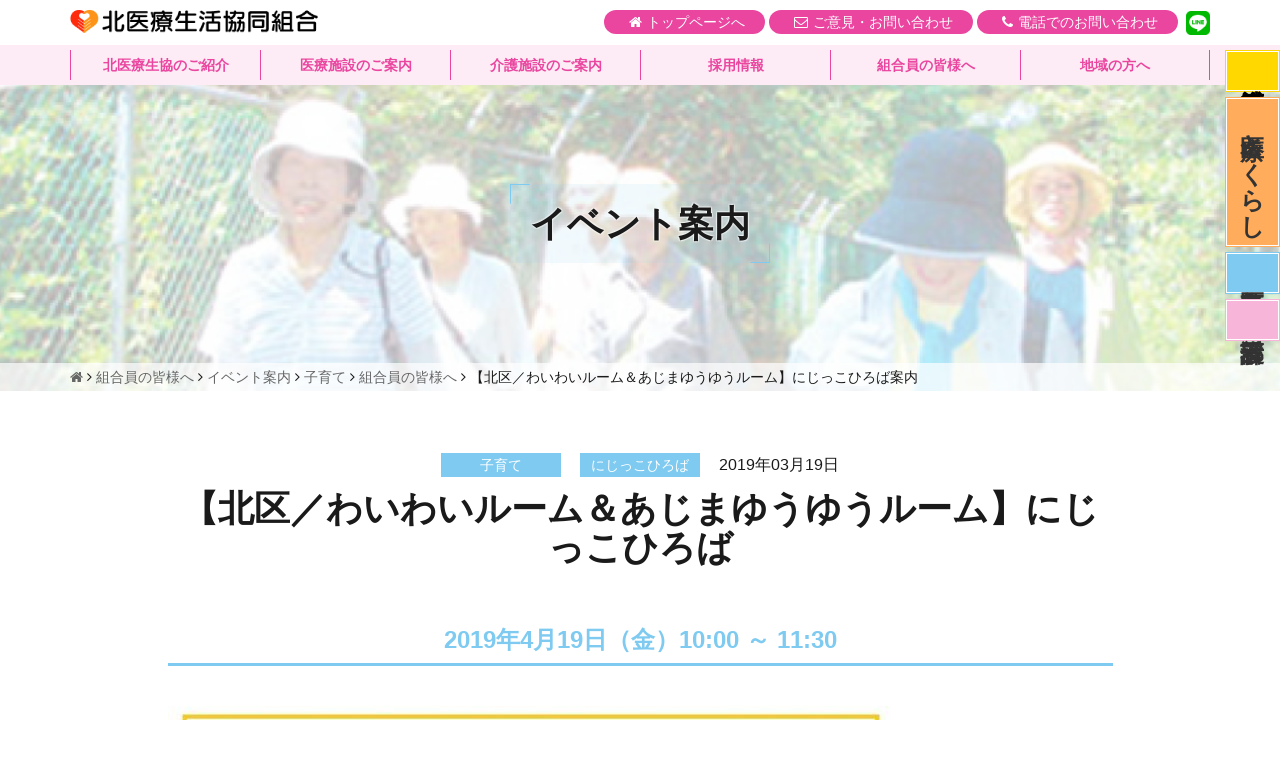

--- FILE ---
content_type: text/html; charset=UTF-8
request_url: https://kita.coop/schedule/schedule-11904-3-2-3-2-3-3-2-2-2-3-2-2-2-5-7-2
body_size: 9579
content:
<!DOCTYPE html>
<html lang="ja">
<head>
	
<!-- Google tag (gtag.js) -->
<script async src="https://www.googletagmanager.com/gtag/js?id=G-X4KWVGEZ4Y"></script>
<script>
  window.dataLayer = window.dataLayer || [];
  function gtag(){dataLayer.push(arguments);}
  gtag('js', new Date());

  gtag('config', 'G-X4KWVGEZ4Y');
</script>

	<meta charset="UTF-8">
	<meta name="viewport" content="width=device-width, initial-scale=1">
	<meta name="format-detection" content="telephone=no">
	<link rel="profile" href="//gmpg.org/xfn/11">
	<title>【北区／わいわいルーム＆あじまゆうゆうルーム】にじっこひろば &#8211; 北医療生活協同組合</title>
<meta name='robots' content='max-image-preview:large' />
<link rel='stylesheet' id='wp-block-library-css' href='https://kita.coop/wp-includes/css/dist/block-library/style.min.css?ver=6.5.7' type='text/css' media='all' />
<style id='classic-theme-styles-inline-css' type='text/css'>
/*! This file is auto-generated */
.wp-block-button__link{color:#fff;background-color:#32373c;border-radius:9999px;box-shadow:none;text-decoration:none;padding:calc(.667em + 2px) calc(1.333em + 2px);font-size:1.125em}.wp-block-file__button{background:#32373c;color:#fff;text-decoration:none}
</style>
<style id='global-styles-inline-css' type='text/css'>
body{--wp--preset--color--black: #000000;--wp--preset--color--cyan-bluish-gray: #abb8c3;--wp--preset--color--white: #ffffff;--wp--preset--color--pale-pink: #f78da7;--wp--preset--color--vivid-red: #cf2e2e;--wp--preset--color--luminous-vivid-orange: #ff6900;--wp--preset--color--luminous-vivid-amber: #fcb900;--wp--preset--color--light-green-cyan: #7bdcb5;--wp--preset--color--vivid-green-cyan: #00d084;--wp--preset--color--pale-cyan-blue: #8ed1fc;--wp--preset--color--vivid-cyan-blue: #0693e3;--wp--preset--color--vivid-purple: #9b51e0;--wp--preset--gradient--vivid-cyan-blue-to-vivid-purple: linear-gradient(135deg,rgba(6,147,227,1) 0%,rgb(155,81,224) 100%);--wp--preset--gradient--light-green-cyan-to-vivid-green-cyan: linear-gradient(135deg,rgb(122,220,180) 0%,rgb(0,208,130) 100%);--wp--preset--gradient--luminous-vivid-amber-to-luminous-vivid-orange: linear-gradient(135deg,rgba(252,185,0,1) 0%,rgba(255,105,0,1) 100%);--wp--preset--gradient--luminous-vivid-orange-to-vivid-red: linear-gradient(135deg,rgba(255,105,0,1) 0%,rgb(207,46,46) 100%);--wp--preset--gradient--very-light-gray-to-cyan-bluish-gray: linear-gradient(135deg,rgb(238,238,238) 0%,rgb(169,184,195) 100%);--wp--preset--gradient--cool-to-warm-spectrum: linear-gradient(135deg,rgb(74,234,220) 0%,rgb(151,120,209) 20%,rgb(207,42,186) 40%,rgb(238,44,130) 60%,rgb(251,105,98) 80%,rgb(254,248,76) 100%);--wp--preset--gradient--blush-light-purple: linear-gradient(135deg,rgb(255,206,236) 0%,rgb(152,150,240) 100%);--wp--preset--gradient--blush-bordeaux: linear-gradient(135deg,rgb(254,205,165) 0%,rgb(254,45,45) 50%,rgb(107,0,62) 100%);--wp--preset--gradient--luminous-dusk: linear-gradient(135deg,rgb(255,203,112) 0%,rgb(199,81,192) 50%,rgb(65,88,208) 100%);--wp--preset--gradient--pale-ocean: linear-gradient(135deg,rgb(255,245,203) 0%,rgb(182,227,212) 50%,rgb(51,167,181) 100%);--wp--preset--gradient--electric-grass: linear-gradient(135deg,rgb(202,248,128) 0%,rgb(113,206,126) 100%);--wp--preset--gradient--midnight: linear-gradient(135deg,rgb(2,3,129) 0%,rgb(40,116,252) 100%);--wp--preset--font-size--small: 13px;--wp--preset--font-size--medium: 20px;--wp--preset--font-size--large: 36px;--wp--preset--font-size--x-large: 42px;--wp--preset--spacing--20: 0.44rem;--wp--preset--spacing--30: 0.67rem;--wp--preset--spacing--40: 1rem;--wp--preset--spacing--50: 1.5rem;--wp--preset--spacing--60: 2.25rem;--wp--preset--spacing--70: 3.38rem;--wp--preset--spacing--80: 5.06rem;--wp--preset--shadow--natural: 6px 6px 9px rgba(0, 0, 0, 0.2);--wp--preset--shadow--deep: 12px 12px 50px rgba(0, 0, 0, 0.4);--wp--preset--shadow--sharp: 6px 6px 0px rgba(0, 0, 0, 0.2);--wp--preset--shadow--outlined: 6px 6px 0px -3px rgba(255, 255, 255, 1), 6px 6px rgba(0, 0, 0, 1);--wp--preset--shadow--crisp: 6px 6px 0px rgba(0, 0, 0, 1);}:where(.is-layout-flex){gap: 0.5em;}:where(.is-layout-grid){gap: 0.5em;}body .is-layout-flex{display: flex;}body .is-layout-flex{flex-wrap: wrap;align-items: center;}body .is-layout-flex > *{margin: 0;}body .is-layout-grid{display: grid;}body .is-layout-grid > *{margin: 0;}:where(.wp-block-columns.is-layout-flex){gap: 2em;}:where(.wp-block-columns.is-layout-grid){gap: 2em;}:where(.wp-block-post-template.is-layout-flex){gap: 1.25em;}:where(.wp-block-post-template.is-layout-grid){gap: 1.25em;}.has-black-color{color: var(--wp--preset--color--black) !important;}.has-cyan-bluish-gray-color{color: var(--wp--preset--color--cyan-bluish-gray) !important;}.has-white-color{color: var(--wp--preset--color--white) !important;}.has-pale-pink-color{color: var(--wp--preset--color--pale-pink) !important;}.has-vivid-red-color{color: var(--wp--preset--color--vivid-red) !important;}.has-luminous-vivid-orange-color{color: var(--wp--preset--color--luminous-vivid-orange) !important;}.has-luminous-vivid-amber-color{color: var(--wp--preset--color--luminous-vivid-amber) !important;}.has-light-green-cyan-color{color: var(--wp--preset--color--light-green-cyan) !important;}.has-vivid-green-cyan-color{color: var(--wp--preset--color--vivid-green-cyan) !important;}.has-pale-cyan-blue-color{color: var(--wp--preset--color--pale-cyan-blue) !important;}.has-vivid-cyan-blue-color{color: var(--wp--preset--color--vivid-cyan-blue) !important;}.has-vivid-purple-color{color: var(--wp--preset--color--vivid-purple) !important;}.has-black-background-color{background-color: var(--wp--preset--color--black) !important;}.has-cyan-bluish-gray-background-color{background-color: var(--wp--preset--color--cyan-bluish-gray) !important;}.has-white-background-color{background-color: var(--wp--preset--color--white) !important;}.has-pale-pink-background-color{background-color: var(--wp--preset--color--pale-pink) !important;}.has-vivid-red-background-color{background-color: var(--wp--preset--color--vivid-red) !important;}.has-luminous-vivid-orange-background-color{background-color: var(--wp--preset--color--luminous-vivid-orange) !important;}.has-luminous-vivid-amber-background-color{background-color: var(--wp--preset--color--luminous-vivid-amber) !important;}.has-light-green-cyan-background-color{background-color: var(--wp--preset--color--light-green-cyan) !important;}.has-vivid-green-cyan-background-color{background-color: var(--wp--preset--color--vivid-green-cyan) !important;}.has-pale-cyan-blue-background-color{background-color: var(--wp--preset--color--pale-cyan-blue) !important;}.has-vivid-cyan-blue-background-color{background-color: var(--wp--preset--color--vivid-cyan-blue) !important;}.has-vivid-purple-background-color{background-color: var(--wp--preset--color--vivid-purple) !important;}.has-black-border-color{border-color: var(--wp--preset--color--black) !important;}.has-cyan-bluish-gray-border-color{border-color: var(--wp--preset--color--cyan-bluish-gray) !important;}.has-white-border-color{border-color: var(--wp--preset--color--white) !important;}.has-pale-pink-border-color{border-color: var(--wp--preset--color--pale-pink) !important;}.has-vivid-red-border-color{border-color: var(--wp--preset--color--vivid-red) !important;}.has-luminous-vivid-orange-border-color{border-color: var(--wp--preset--color--luminous-vivid-orange) !important;}.has-luminous-vivid-amber-border-color{border-color: var(--wp--preset--color--luminous-vivid-amber) !important;}.has-light-green-cyan-border-color{border-color: var(--wp--preset--color--light-green-cyan) !important;}.has-vivid-green-cyan-border-color{border-color: var(--wp--preset--color--vivid-green-cyan) !important;}.has-pale-cyan-blue-border-color{border-color: var(--wp--preset--color--pale-cyan-blue) !important;}.has-vivid-cyan-blue-border-color{border-color: var(--wp--preset--color--vivid-cyan-blue) !important;}.has-vivid-purple-border-color{border-color: var(--wp--preset--color--vivid-purple) !important;}.has-vivid-cyan-blue-to-vivid-purple-gradient-background{background: var(--wp--preset--gradient--vivid-cyan-blue-to-vivid-purple) !important;}.has-light-green-cyan-to-vivid-green-cyan-gradient-background{background: var(--wp--preset--gradient--light-green-cyan-to-vivid-green-cyan) !important;}.has-luminous-vivid-amber-to-luminous-vivid-orange-gradient-background{background: var(--wp--preset--gradient--luminous-vivid-amber-to-luminous-vivid-orange) !important;}.has-luminous-vivid-orange-to-vivid-red-gradient-background{background: var(--wp--preset--gradient--luminous-vivid-orange-to-vivid-red) !important;}.has-very-light-gray-to-cyan-bluish-gray-gradient-background{background: var(--wp--preset--gradient--very-light-gray-to-cyan-bluish-gray) !important;}.has-cool-to-warm-spectrum-gradient-background{background: var(--wp--preset--gradient--cool-to-warm-spectrum) !important;}.has-blush-light-purple-gradient-background{background: var(--wp--preset--gradient--blush-light-purple) !important;}.has-blush-bordeaux-gradient-background{background: var(--wp--preset--gradient--blush-bordeaux) !important;}.has-luminous-dusk-gradient-background{background: var(--wp--preset--gradient--luminous-dusk) !important;}.has-pale-ocean-gradient-background{background: var(--wp--preset--gradient--pale-ocean) !important;}.has-electric-grass-gradient-background{background: var(--wp--preset--gradient--electric-grass) !important;}.has-midnight-gradient-background{background: var(--wp--preset--gradient--midnight) !important;}.has-small-font-size{font-size: var(--wp--preset--font-size--small) !important;}.has-medium-font-size{font-size: var(--wp--preset--font-size--medium) !important;}.has-large-font-size{font-size: var(--wp--preset--font-size--large) !important;}.has-x-large-font-size{font-size: var(--wp--preset--font-size--x-large) !important;}
.wp-block-navigation a:where(:not(.wp-element-button)){color: inherit;}
:where(.wp-block-post-template.is-layout-flex){gap: 1.25em;}:where(.wp-block-post-template.is-layout-grid){gap: 1.25em;}
:where(.wp-block-columns.is-layout-flex){gap: 2em;}:where(.wp-block-columns.is-layout-grid){gap: 2em;}
.wp-block-pullquote{font-size: 1.5em;line-height: 1.6;}
</style>
<link rel='stylesheet' id='dashicons-css' href='https://kita.coop/wp-includes/css/dashicons.min.css?ver=6.5.7' type='text/css' media='all' />
<link rel='stylesheet' id='tkp-style-bootstrap-css' href='https://kita.coop/wp-content/themes/tkp_bootstrap/vendor/bootstrap/css/bootstrap.css?ver=6.5.7' type='text/css' media='all' />
<link rel='stylesheet' id='tkp-style-bootstrap-print-css' href='https://kita.coop/wp-content/themes/tkp_bootstrap/vendor/bootstrap-print/bootstrap-print.css?ver=6.5.7' type='text/css' media='all' />
<link rel='stylesheet' id='tkp-style-slick-css' href='https://kita.coop/wp-content/themes/tkp_bootstrap/vendor/slick/slick.css?ver=6.5.7' type='text/css' media='all' />
<link rel='stylesheet' id='tkp-style-slick-theme-css' href='https://kita.coop/wp-content/themes/tkp_bootstrap/vendor/slick/slick-theme.css?ver=6.5.7' type='text/css' media='all' />
<link rel='stylesheet' id='tkp-style-owl-css' href='https://kita.coop/wp-content/themes/tkp_bootstrap/vendor/owl-carousel-2/dist/assets/owl.carousel.min.css?ver=6.5.7' type='text/css' media='all' />
<link rel='stylesheet' id='tkp-style-owl-theme-css' href='https://kita.coop/wp-content/themes/tkp_bootstrap/vendor/owl-carousel-2/dist/assets/owl.carousel.css?ver=6.5.7' type='text/css' media='all' />
<link rel='stylesheet' id='tkp-style-font-awesome-css' href='https://kita.coop/wp-content/themes/tkp_bootstrap/vendor/font-awesome/css/font-awesome.min.css?ver=6.5.7' type='text/css' media='all' />
<link rel='stylesheet' id='tkp-style-css' href='https://kita.coop/wp-content/themes/tkp_bootstrap/style.css?ver=6.5.7' type='text/css' media='all' />
<link rel='stylesheet' id='tkp-style-main-css' href='https://kita.coop/wp-content/themes/tkp_bootstrap/css/main.css?ver=6.5.7' type='text/css' media='all' />
<link rel='stylesheet' id='tkp-style-schedule-css' href='https://kita.coop/wp-content/themes/tkp_bootstrap/css/style-schedule.css?ver=6.5.7' type='text/css' media='all' />
<link rel='stylesheet' id='wp-pagenavi-css' href='https://kita.coop/wp-content/plugins/wp-pagenavi/pagenavi-css.css?ver=2.70' type='text/css' media='all' />
<script type="text/javascript" src="https://kita.coop/wp-includes/js/jquery/jquery.min.js?ver=3.7.1" id="jquery-core-js"></script>
<script type="text/javascript" src="https://kita.coop/wp-includes/js/jquery/jquery-migrate.min.js?ver=3.4.1" id="jquery-migrate-js"></script>
<link rel="https://api.w.org/" href="https://kita.coop/wp-json/" /><link rel="alternate" type="application/json+oembed" href="https://kita.coop/wp-json/oembed/1.0/embed?url=https%3A%2F%2Fkita.coop%2Fschedule%2Fschedule-11904-3-2-3-2-3-3-2-2-2-3-2-2-2-5-7-2" />
<link rel="alternate" type="text/xml+oembed" href="https://kita.coop/wp-json/oembed/1.0/embed?url=https%3A%2F%2Fkita.coop%2Fschedule%2Fschedule-11904-3-2-3-2-3-3-2-2-2-3-2-2-2-5-7-2&#038;format=xml" />

<!-- TKP Tools -->
<script>
  var _gaq = _gaq || [];
  _gaq.push(['_setAccount', 'UA-38601198-1']);
  _gaq.push(['_trackPageview']);
  (function() {
    var ga = document.createElement('script'); ga.type = 'text/javascript'; ga.async = true;
    ga.src = ('https:' == document.location.protocol ? 'https://ssl' : 'http://www') + '.google-analytics.com/ga.js';
    var s = document.getElementsByTagName('script')[0]; s.parentNode.insertBefore(ga, s);
  })();

</script>

</head>
<body id="page-body" class="tkp_schedule-template-default single single-tkp_schedule postid-16261 page-member">
	<header id="site-header">
	
		<div id="main-header">
			<div class="container">
				<div class="row">
					<div class="col-xs-4">
						<div class="branding">
							<a href="https://kita.coop/" class="site-title"  rel="home">
								<img src="https://kita.coop/wp-content/themes/tkp_bootstrap/images/common/logo.png" alt="北医療生活協同組合">
							</a>
						</div><!-- .branding -->
					</div>
					<div class="col-xs-8">
						<nav class="sub-navigation">
							<ul>
								<li><a href="/" class="home" title="トップページへ"><span class="hidden-xs hidden-sm">トップページへ</span></a></li>
								<li><a href="/inquiry/" class="mail"><span class="hidden-xs">ご意見・お問い合わせ</span></a></li>
								<li><a href="/callguide/" class="tel"><span class="hidden-xs">電話でのお問い合わせ</span></a></li>
								<li><a href="javascript:void(0);return false;" class="bar navbar-toggle collapsed visible-xs" data-toggle="collapse" data-target="#global-navigation" aria-expanded="false" >
									<span class="hidden-xs">MENU</span></a>
								</li>
								<li class="linelink"><a href="https://lin.ee/PRIioCt"><img src="https://kita.coop/wp-content/themes/tkp_bootstrap/images/common/line.png" alt="友だち追加"></a></li>
							</ul>
						</nav><!-- .sub-navigation --> 
					</div>
				</div>
			</div>
		</div><!-- .main-header -->
		
		<nav id="global-navigation" class="collapse navbar-collapse sp-drilldown" role="navigation" >
			<div class="container">
				<div class="row">
					<div class="col-sm-12">
						<ul id="menu-main_nav" class="navigation menu"><li id="menu-item-28101" class="menu-item menu-item-type-post_type menu-item-object-page menu-item-has-children menu-item-28101"><a href="https://kita.coop/aboutus">北医療生協のご紹介</a>
<ul class="sub-menu">
	<li id="menu-item-28108" class="menu-item menu-item-type-post_type menu-item-object-page menu-item-28108"><a href="https://kita.coop/aboutus/about-2">医療生協について</a></li>
	<li id="menu-item-28109" class="menu-item menu-item-type-post_type menu-item-object-page menu-item-28109"><a href="https://kita.coop/aboutus/join-2">加入のご案内</a></li>
	<li id="menu-item-28110" class="menu-item menu-item-type-post_type menu-item-object-page menu-item-28110"><a href="https://kita.coop/aboutus/volunteer">ボランティア活動</a></li>
	<li id="menu-item-28111" class="menu-item menu-item-type-post_type menu-item-object-page menu-item-28111"><a href="https://kita.coop/aboutus/koukoku-2">電子公告</a></li>
	<li id="menu-item-28112" class="menu-item menu-item-type-post_type menu-item-object-page menu-item-28112"><a href="https://kita.coop/aboutus/teikan">定款</a></li>
	<li id="menu-item-28114" class="menu-item menu-item-type-post_type menu-item-object-page menu-item-28114"><a href="https://kita.coop/aboutus/links">関連リンク</a></li>
	<li id="menu-item-28115" class="menu-item menu-item-type-post_type menu-item-object-page menu-item-28115"><a href="https://kita.coop/aboutus/privacy">個人情報保護方針</a></li>
	<li id="menu-item-30237" class="menu-item menu-item-type-post_type menu-item-object-page menu-item-30237"><a href="https://kita.coop/aboutus/30229-2">ソーシャルメディアポリシー</a></li>
	<li id="menu-item-30244" class="menu-item menu-item-type-post_type menu-item-object-page menu-item-30244"><a href="https://kita.coop/aboutus/page-30236">運用規約</a></li>
	<li id="menu-item-28116" class="menu-item menu-item-type-post_type menu-item-object-page menu-item-28116"><a href="https://kita.coop/member/kitakita"><span class="dashicons dashicons-video-alt3"></span>きたきた！チャンネル</a></li>
</ul>
</li>
<li id="menu-item-28105" class="menu-item menu-item-type-post_type menu-item-object-page menu-item-has-children menu-item-28105"><a href="https://kita.coop/guide">医療施設のご案内</a>
<ul class="sub-menu">
	<li id="menu-item-28117" class="menu-item menu-item-type-post_type menu-item-object-page menu-item-28117"><a href="https://kita.coop/guide/kitahospital">北病院</a></li>
	<li id="menu-item-28118" class="menu-item menu-item-type-post_type menu-item-object-page menu-item-28118"><a href="https://kita.coop/guide/ajimaclinic">あじま診療所</a></li>
	<li id="menu-item-28119" class="menu-item menu-item-type-post_type menu-item-object-page menu-item-28119"><a href="https://kita.coop/guide/moriyamaclinic">生協もりやま診療所</a></li>
	<li id="menu-item-28120" class="menu-item menu-item-type-post_type menu-item-object-page menu-item-28120"><a href="https://kita.coop/guide/ajimadentalclinic">あじま診療所歯科</a></li>
	<li id="menu-item-28121" class="menu-item menu-item-type-post_type menu-item-object-page menu-item-28121"><a href="https://kita.coop/guide/kitamentalclinic">北メンタル・クリニック</a></li>
	<li id="menu-item-28122" class="menu-item menu-item-type-post_type menu-item-object-page menu-item-28122"><a href="https://kita.coop/guide/kitadentalclinic">北生協歯科</a></li>
	<li id="menu-item-28123" class="menu-item menu-item-type-post_type menu-item-object-page menu-item-28123"><a href="https://kita.coop/guide/kenshin_place">どの医療施設での健診をご希望ですか？</a></li>
</ul>
</li>
<li id="menu-item-28124" class="menu-item menu-item-type-post_type menu-item-object-page menu-item-has-children menu-item-28124"><a href="https://kita.coop/kaigo">介護施設のご案内</a>
<ul class="sub-menu">
	<li id="menu-item-28125" class="menu-item menu-item-type-post_type menu-item-object-page menu-item-28125"><a href="https://kita.coop/kaigo/kaigosoudan">介護なんでも相談窓口</a></li>
	<li id="menu-item-28126" class="menu-item menu-item-type-post_type menu-item-object-page menu-item-28126"><a href="https://kita.coop/kaigo/wakaba">生協わかばの里 介護老人保健施設</a></li>
	<li id="menu-item-28127" class="menu-item menu-item-type-post_type menu-item-object-page menu-item-28127"><a href="https://kita.coop/kaigo/helper-2">北医療生協ヘルパーステーション</a></li>
	<li id="menu-item-28128" class="menu-item menu-item-type-post_type menu-item-object-page menu-item-28128"><a href="https://kita.coop/kaigo/kango-st">北医療生協訪問看護ステーション</a></li>
	<li id="menu-item-28129" class="menu-item menu-item-type-post_type menu-item-object-page menu-item-28129"><a href="https://kita.coop/kaigo/kaigo-support-2">北医療生協指定居宅介護支援事業所</a></li>
	<li id="menu-item-28130" class="menu-item menu-item-type-post_type menu-item-object-page menu-item-28130"><a href="https://kita.coop/kaigo/ajimanoie">生協あじまの家</a></li>
	<li id="menu-item-28131" class="menu-item menu-item-type-post_type menu-item-object-page menu-item-28131"><a href="https://kita.coop/kaigo/nishi-lifesupport">西区くらしのセンター</a></li>
	<li id="menu-item-28132" class="menu-item menu-item-type-post_type menu-item-object-page menu-item-28132"><a href="https://kita.coop/kaigo/toubu">東部訪問看護ステーション</a></li>
</ul>
</li>
<li id="menu-item-28133" class="menu-item menu-item-type-post_type menu-item-object-page menu-item-has-children menu-item-28133"><a href="https://kita.coop/recruite-info">採用情報</a>
<ul class="sub-menu">
	<li id="menu-item-36952" class="menu-item menu-item-type-custom menu-item-object-custom menu-item-36952"><a target="_blank" rel="noopener" href="https://kita-coop-saiyo.jp/-/top/index.html">総合採用サイト</a></li>
	<li id="menu-item-28142" class="menu-item menu-item-type-post_type menu-item-object-page menu-item-28142"><a href="https://kita.coop/recruite-info/contact">採用に関するお問い合わせ</a></li>
	<li id="menu-item-28143" class="menu-item menu-item-type-post_type menu-item-object-page menu-item-28143"><a href="https://kita.coop/recruite-info/kengaku">見学予約のお申込み</a></li>
</ul>
</li>
<li id="menu-item-28144" class="menu-item menu-item-type-post_type menu-item-object-page menu-item-has-children menu-item-28144"><a href="https://kita.coop/member">組合員の皆様へ</a>
<ul class="sub-menu">
	<li id="menu-item-28160" class="menu-item menu-item-type-taxonomy menu-item-object-category menu-item-28160"><a href="https://kita.coop/category/cat-kumiai/member">お知らせ</a></li>
	<li id="menu-item-28147" class="menu-item menu-item-type-post_type menu-item-object-page menu-item-28147"><a href="https://kita.coop/member/organpaper">機関紙『医療とくらし』</a></li>
	<li id="menu-item-28148" class="menu-item menu-item-type-post_type menu-item-object-page menu-item-28148"><a href="https://kita.coop/member/helthup">健康づくりとまちづくり</a></li>
	<li id="menu-item-28149" class="menu-item menu-item-type-post_type menu-item-object-page menu-item-28149"><a href="https://kita.coop/member/event">イベント一覧</a></li>
	<li id="menu-item-28150" class="menu-item menu-item-type-taxonomy menu-item-object-tkp_schedule_cat menu-item-28150"><a href="https://kita.coop/member/event/category/health">健康づくりイベント</a></li>
	<li id="menu-item-28151" class="menu-item menu-item-type-taxonomy menu-item-object-tkp_schedule_cat menu-item-28151"><a href="https://kita.coop/member/event/category/check">健康チェックイベント</a></li>
	<li id="menu-item-28152" class="menu-item menu-item-type-taxonomy menu-item-object-tkp_schedule_cat menu-item-28152"><a href="https://kita.coop/member/event/category/salon">サロン（たまり場）イベント</a></li>
	<li id="menu-item-28153" class="menu-item menu-item-type-taxonomy menu-item-object-tkp_schedule_cat menu-item-28153"><a href="https://kita.coop/member/event/category/other">その他イベント</a></li>
</ul>
</li>
<li id="menu-item-28154" class="menu-item menu-item-type-post_type menu-item-object-page menu-item-has-children menu-item-28154"><a href="https://kita.coop/kosodate">地域の方へ</a>
<ul class="sub-menu">
	<li id="menu-item-28155" class="menu-item menu-item-type-post_type menu-item-object-page menu-item-28155"><a href="https://kita.coop/kosodate/shokudou">子ども食堂</a></li>
	<li id="menu-item-28159" class="menu-item menu-item-type-post_type menu-item-object-page menu-item-28159"><a href="https://kita.coop/kosodate/terakoya">寺子屋学習塾</a></li>
	<li id="menu-item-28156" class="menu-item menu-item-type-post_type menu-item-object-page menu-item-28156"><a href="https://kita.coop/kosodate/rainbow">にじっこひろば</a></li>
	<li id="menu-item-28157" class="menu-item menu-item-type-post_type menu-item-object-page menu-item-28157"><a href="https://kita.coop/kosodate/vaccine">予防接種スケジュール</a></li>
	<li id="menu-item-28158" class="menu-item menu-item-type-taxonomy menu-item-object-tkp_schedule_cat current-tkp_schedule-ancestor current-menu-parent current-tkp_schedule-parent menu-item-28158"><a href="https://kita.coop/member/event/category/child-care">子育てイベント</a></li>
	<li id="menu-item-30800" class="menu-item menu-item-type-post_type menu-item-object-page menu-item-30800"><a href="https://kita.coop/kosodate/infection">感染症対応</a></li>
</ul>
</li>
</ul>					</div>
				</div>
			</div>
		</nav><!-- .global-navigation -->
		
	</header><!--  #site-header -->
	
		<div id="page-title" style="background-image: url('https://kita.coop/wp-content/uploads/2017/10/kumiai.png');">
		<h1>イベント案内</h1>
<!--	北メンタルクリニックの場合にメッセージを表示　-->
				
		<div class="breadcrumbs-area">
			<div class="breadcrumbs" typeof="BreadcrumbList" vocab="https://schema.org/">
				<!-- Breadcrumb NavXT 7.4.1 -->
<span property="itemListElement" typeof="ListItem"><a property="item" typeof="WebPage" title="北医療生活協同組合へ移動" href="https://kita.coop" class="home"><span property="name"><i class="fa fa-home"></i></span></a><meta property="position" content="1"></span> <i class="fa fa-angle-right"></i> <span property="itemListElement" typeof="ListItem">
<a property="item" typeof="WebPage" title="組合員の皆様へへ移動" href="/member" class="archive post-tkp_schedule-archive"><span property="name">組合員の皆様へ</span></a><meta property="position" content="2"></span> <i class="fa fa-angle-right"></i> 
<span property="itemListElement" typeof="ListItem">
<a property="item" typeof="WebPage" title="イベント案内へ移動" href="/member/event" class="archive post-tkp_schedule-archive"><span property="name">イベント案内</span></a><meta property="position" content="2"></span> <i class="fa fa-angle-right"></i> <span property="itemListElement" typeof="ListItem"><a property="item" typeof="WebPage" title="子育てへ移動" href="https://kita.coop/member/event/category/child-care" class="taxonomy tkp_schedule_cat"><span property="name">子育て</span></a><meta property="position" content="3"></span> <i class="fa fa-angle-right"></i> <span property="itemListElement" typeof="ListItem"><a property="item" typeof="WebPage" title="組合員の皆様へへ移動" href="/member" class="post post-tkp_schedule current-item"><span property="name">組合員の皆様へ</span></a><meta property="position" content="4"></span>
 <i class="fa fa-angle-right"></i> 
<span property="itemListElement" typeof="ListItem">
<span property="name">【北区／わいわいルーム＆あじまゆうゆうルーム】にじっこひろば案内</span><meta property="position" content="4"></span>
</span>			</div>
		</div>
	</div><!--  #page-title -->
	<!-- /category/cat-kumiai/covid-->
	<div id="site-announce">
		<div class="infomation">
			<div class="announce-button covid infection">
				<a href="//kita.coop/kosodate/infection" onClick="_gaq.push(['_trackEvent', 'link', 'click', '感染症対応'])">
					感染症対応
				</a>
			</div>
			<div class="announce-button paper">
				<a href="//kita.coop/member/organpaper" onClick="_gaq.push(['_trackEvent', 'link', 'click', '医療とくらし'])">
					医療とくらし
				</a>
			</div>
		</div>
		<div class="recruit">
			<div class="announce-button rec-dr">
				<a href="//kita.coop/recruite-info/recruite-doctor" onClick="_gaq.push(['_trackEvent', 'link', 'click', '医師募集'])">
					医師募集
				</a>
			</div>
			<div class="announce-button rec-ns">
				<a href="//rikunasu.wixsite.com/website" target="_blank" rel="noopener noreferrer" onClick="_gaq.push(['_trackEvent', 'link', 'click', '看護部'])">
					看護部
				</a>
			</div>
		</div>
	</div><!--  #site-announce 2018.11+  -->	
	
	<div id="site-main" role="main">
			
		<div class="container">
			<div class="row">
				<div class="col-lg-10 col-lg-offset-1 col-md-12">
					
					
<article id="post-16261" class="single-article post-16261 tkp_schedule type-tkp_schedule status-publish hentry tkp_schedule_cat-child-care tkp_schedule_cat-nijikko tkp_schedule_cat_area-kita tkp_schedule_cat_child-ajima tkp_schedule_cat_child-waiwai">
	
		<div class="entry-header">
		<div class="entry-meta">
			 <span class='cat cat-member'>子育て</span>  <span class='cat cat-member'>にじっこひろば</span> 			<span class='date'>2019年03月19日</span> 		</div>
		<h1 class="entry-title">
			【北区／わいわいルーム＆あじまゆうゆうルーム】にじっこひろば		</h1>
	</div>
	<div class="entry-content">
					<h3>2019年4月19日（金）<span class="ev_times">10:00 ～ <span class="time_end">11:30</span></span></h3>
		<p><a href="https://kita.coop/wp-content/uploads/2019/02/38c303fe04dc45a88e0b4b782846226c.jpg"><img fetchpriority="high" decoding="async" class="alignleft size-large wp-image-16117" src="https://kita.coop/wp-content/uploads/2019/02/38c303fe04dc45a88e0b4b782846226c-723x1024.jpg" alt="" width="723" height="1024" srcset="https://kita.coop/wp-content/uploads/2019/02/38c303fe04dc45a88e0b4b782846226c-723x1024.jpg 723w, https://kita.coop/wp-content/uploads/2019/02/38c303fe04dc45a88e0b4b782846226c-212x300.jpg 212w, https://kita.coop/wp-content/uploads/2019/02/38c303fe04dc45a88e0b4b782846226c-768x1088.jpg 768w, https://kita.coop/wp-content/uploads/2019/02/38c303fe04dc45a88e0b4b782846226c.jpg 1059w" sizes="(max-width: 723px) 100vw, 723px" /></a></p>
<p>&nbsp;</p>
<p>&nbsp;</p>
<p>&nbsp;</p>
<p>&nbsp;</p>
	</div><!-- .entry-content -->
	
</article><!-- #post-16261 -->


<div id="fb-root"></div>
<script>(function(d, s, id) {
  var js, fjs = d.getElementsByTagName(s)[0];
  if (d.getElementById(id)) return;
  js = d.createElement(s); js.id = id;
  js.src = 'https://connect.facebook.net/ja_JP/sdk.js#xfbml=1&version=v3.1';
  fjs.parentNode.insertBefore(js, fjs);
}(document, 'script', 'facebook-jssdk'));</script>
<div class="fb-like" data-href="https://kita.coop/schedule/schedule-11904-3-2-3-2-3-3-2-2-2-3-2-2-2-5-7-2" data-layout="button_count" data-action="like" data-size="small" data-show-faces="false" data-share="false"></div>
<div class="fb-share-button" data-href="https://kita.coop/schedule/schedule-11904-3-2-3-2-3-3-2-2-2-3-2-2-2-5-7-2" data-layout="button_count" data-size="small" data-mobile-iframe="true"><a target="_blank" href="https://www.facebook.com/sharer/sharer.php?u=https%3A%2F%2Fdevelopers.facebook.com%2Fdocs%2Fplugins%2F&amp;src=sdkpreparse" class="fb-xfbml-parse-ignore">シェア</a></div>
<div class="linebtn">
<div class="line-it-button" data-lang="ja" data-type="like" data-url="https://kita.coop/schedule/schedule-11904-3-2-3-2-3-3-2-2-2-3-2-2-2-5-7-2" style="display: none;"></div>
</div>
<script src="https://d.line-scdn.net/r/web/social-plugin/js/thirdparty/loader.min.js" async="async" defer="defer"></script>

							</div>
		</div>
	</div>

		
		
		
	</div><!--  #site-main -->
	
	
	<footer id="site-footer">
		
		
		<nav class="footer-navigation" role="navigation" >
			<div class="container">
				<div class="row visible-xs">
					<ul class="nav nav-tabs">
						<li class="active"><a href="#tab-1" data-toggle="tab">北医療生協</a></li>
						<li><a href="#tab-2" data-toggle="tab">医療</a></li>
						<li><a href="#tab-3" data-toggle="tab">介護</a></li>
						<li><a href="#tab-4" data-toggle="tab">採用情報</a></li>
						<li><a href="#tab-5" data-toggle="tab">組合員</a></li>
						<li><a href="#tab-6" data-toggle="tab">子育て</a></li>
					</ul>
				</div>
				<div class="row">
					<div id="tab-1" class="col-lg-2 col-sm-4 tab-content active">
						<h3>北医療生協のご紹介</h3>
						<div>
							<ul class="common-list common-list--footer">
								<li><a href='https://kita.coop/aboutus/about-2'>医療生協について</a></li><li><a href='https://kita.coop/aboutus/join-2'>加入のご案内</a></li><li><a href='https://kita.coop/aboutus/volunteer'>ボランティア活動</a></li><li><a href='https://kita.coop/aboutus/koukoku-2'>電子公告</a></li><li><a href='https://kita.coop/aboutus/teikan'>定款</a></li><li><a href='https://kita.coop/aboutus/page-27841'>沿革</a></li><li><a href='https://kita.coop/aboutus/links'>関連リンク</a></li><li><a href='https://kita.coop/aboutus/privacy'>個人情報保護方針</a></li><li><a href='https://kita.coop/aboutus/30229-2'>ソーシャルメディアポリシー</a></li><li><a href='https://kita.coop/aboutus/page-30236'>運用規約</a></li>								<li><a href="https://kita.coop/member/kitakita"><span class="dashicons dashicons-video-alt3" style="color: red;"></span>きたきた！チャンネル</a></li>							</ul>
						</div>
					</div>
					<div id="tab-2" class="col-lg-2 col-sm-4 tab-content">
						<h3>医療施設のご案内</h3> 
						<div>
							<ul class="common-list common-list--footer">
								<li><a href='https://kita.coop/guide/kitahospital'>北病院</a></li><li><a href='https://kita.coop/guide/ajimaclinic'>あじま診療所</a></li><li><a href='https://kita.coop/guide/moriyamaclinic'>生協もりやま診療所</a></li><li><a href='https://kita.coop/guide/ajimadentalclinic'>あじま診療所歯科</a></li><li><a href='https://kita.coop/guide/kitamentalclinic'>北メンタル・クリニック</a></li><li><a href='https://kita.coop/guide/kitadentalclinic'>北生協歯科｜名古屋市北区の歯科クリニック</a></li><li><a href='https://kita.coop/guide/kenshin_place'>どの医療施設での健診をご希望ですか？</a></li>							</ul>
						</div>
					</div>
					<div id="tab-3" class="col-lg-2 col-sm-4 tab-content">
						<h3>介護施設のご案内</h3>
						<div>
							<ul class="common-list common-list--footer">
								<li><a href='https://kita.coop/kaigo/kaigosoudan'>介護なんでも相談窓口</a></li><li><a href='https://kita.coop/kaigo/wakaba'>生協わかばの里 介護老人保健施設</a></li><li><a href='https://kita.coop/kaigo/helper-2'>北医療生協ヘルパーステーション</a></li><li><a href='https://kita.coop/kaigo/kango-st'>北医療生協訪問看護ステーション</a></li><li><a href='https://kita.coop/kaigo/kaigo-support-2'>北医療生協指定居宅介護支援事業所</a></li><li><a href='https://kita.coop/kaigo/ajimanoie'>生協あじまの家</a></li><li><a href='https://kita.coop/kaigo/nishi-lifesupport'>西区くらしのセンター</a></li><li><a href='https://kita.coop/kaigo/toubu'>東部訪問看護ステーション</a></li>							</ul>
						</div>
					</div>
					<div id="tab-4" class="col-lg-2 col-sm-4 tab-content">
						<h3>採用情報</h3>
						<div>
							<ul class="common-list common-list--footer">
																<li><a href='https://kita-coop-saiyo.jp/-/top/index.html' target="_blank" rel="noopener noreferrer">総合採用サイト</a></li>
<!--								<li><a href='https://kita.coop/recruite-info/recruite-doctor'>医師</a></li><li><a href='https://kita-coop-saiyo.jp' target="_blank" rel="noopener noreferrer">看護師</a></li><li><a href='https://kita-coop-saiyo.jp' target="_blank" rel="noopener noreferrer">介護職員</a></li><li><a href='https://kita-coop-saiyo.jp' target="_blank" rel="noopener noreferrer">その他職種</a></li><li><a href='https://kita.coop/recruite-info/for_medical_student'>医学生の皆さんへ</a></li><li><a href='https://kita.coop/recruite-info/welfare_student'>福祉系学生の皆さんへ</a></li><li><a href='https://kita.coop/recruite-info/fou_nurse_student'>看護学生の皆さんへ</a></li><li><a href='https://kita.coop/recruite-info/for_highschool_student'>高校生の皆さんへ</a></li>-->
								<li><a href='https://kita.coop/recruite-info/contact'>採用に関するお問い合わせ</a></li><li><a href='https://kita.coop/recruite-info/kengaku'>見学予約のお申込み</a></li>
							</ul>
						</div>
					</div>
					<div id="tab-5" class="col-lg-2 col-sm-4 tab-content">
						<h3>組合員の皆様へ</h3>
						<div>
							<ul class="common-list common-list--footer">
								<li><a href='https://kita.coop/member/organpaper'>機関紙『医療とくらし』</a></li><li><a href='https://kita.coop/member/helthup'>健康づくりとまちづくり</a></li><li><a href='https://kita.coop/member/event'>イベント案内</a></li><li><a href='https://kita.coop/member/pr_movie'>北医療生協のPR動画を作ろう！</a></li><li><a href='https://kita.coop/member/kitakita'>きたきたチャンネル</a></li>							</ul>
						</div>
					</div>
					<div id="tab-6" class="col-lg-2 col-sm-4 tab-content">
						<h3>地域の方へ</h3>
						<div class="">
							<ul class="common-list common-list--footer">
								<li><a href='https://kita.coop/kosodate/shokudou'>子ども食堂</a></li><li><a href='https://kita.coop/kosodate/terakoya'>寺子屋学習塾</a></li><li><a href='https://kita.coop/kosodate/rainbow'>にじっこひろば</a></li><li><a href='https://kita.coop/kosodate/vaccine'>予防接種スケジュール</a></li><li><a href='https://kita.coop/kosodate/infection'>感染症対応</a></li>							</ul>
						</div>
					</div>
				</div>
			</div>
		</nav><!-- .footer-navigation -->
		
		<div class="visible-xs announce-button btn-kitakita">
<!--			<button type="button" class="btn btn-default btn-lg btn-block"><a href="/#top-kitakita"><span class="dashicons dashicons-video-alt3" style="color: red;"></span>きたきた！チャンネル</a></button>-->
			<a href="/#top-kitakita"><span class="dashicons dashicons-video-alt3" style="color: red;"></span>きたきた！チャンネル</a>
		</div>
		
		<div class="footer-copyright">
			<h2><img src="https://kita.coop/wp-content/themes/tkp_bootstrap/images/common/logo.png" alt="北医療生活協同組合（北医療生協）"></h2>
			<div class="address">
				© 2013 - 2026			</div>
			<div class="copyright-note">
				本ページのすべての商標と著作権はそれぞれの所有者に帰属します。
			</div>
		</div><!-- .footer-copyright -->
		
		
	</footer><!--  #site-footer -->
	
	<div id="uptotop"><a href="#page-body"><i class="fa fa-angle-up" aria-hidden="true"></i></a></div>
	
	
	<script type="text/javascript" src="https://kita.coop/wp-content/themes/tkp_bootstrap/vendor/bootstrap/js/bootstrap.min.js?ver=6.5.7" id="tkp-bootstrap-js"></script>
<script type="text/javascript" src="https://kita.coop/wp-content/themes/tkp_bootstrap/vendor/slick/slick.min.js?ver=6.5.7" id="tkp-slick-js"></script>
<script type="text/javascript" src="https://kita.coop/wp-content/themes/tkp_bootstrap/vendor/owl-carousel-2/dist/owl.carousel.min.js?ver=6.5.7" id="tkp-owl-carousel-js"></script>
<script type="text/javascript" src="https://kita.coop/wp-content/themes/tkp_bootstrap/vendor/jquery-match-height/jquery.matchHeight-min.js?ver=6.5.7" id="tkp-match-height-js"></script>
<script type="text/javascript" src="https://kita.coop/wp-content/themes/tkp_bootstrap/js/application.js?ver=6.5.7" id="tkp-application-js"></script>

<script type="text/javascript">
jQuery(function() {
	jQuery("a").click(function(e) {
		var ahref = jQuery(this).attr('href');
		
		if (ahref.indexOf("tel:") != -1) {
			_gaq.push(['_trackEvent', 'link', 'click', ahref]);
			//ga('send','event','tel','tel-tap', ahref);// onclick=""
		}
	});
});
</script>

</body>
</html>